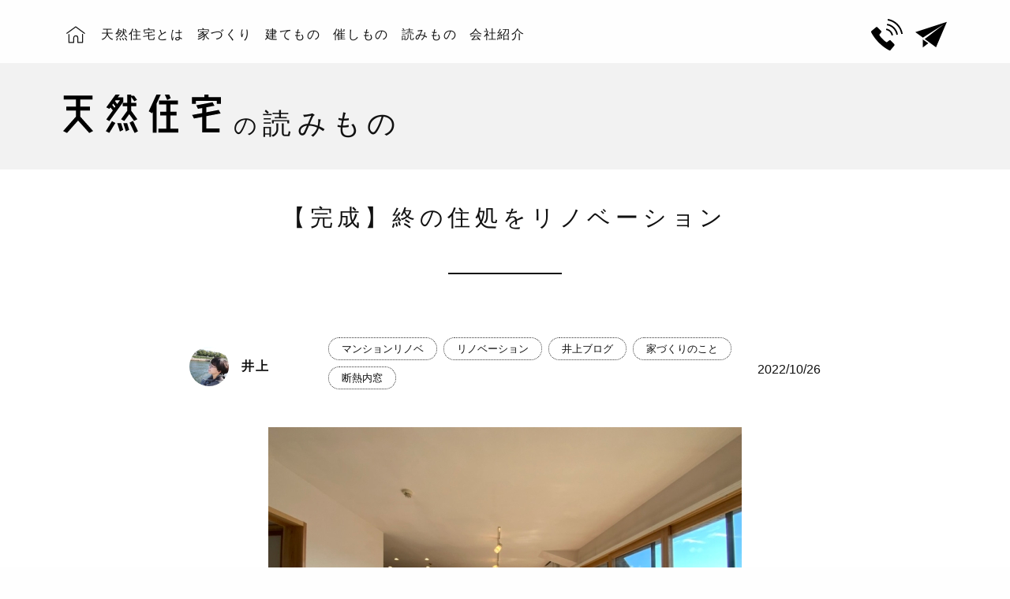

--- FILE ---
content_type: text/html; charset=UTF-8
request_url: https://tennen.org/read_contents/18681
body_size: 15221
content:
<!doctype html>
<html lang="ja">
<head>
	
    <meta charset="utf-8">
	
		<title>【完成】終の住処をリノベーション | 天然住宅</title>
		<meta name="viewport" content="width=device-width,initial-scale=1">
		<meta property="og:title" content="【完成】終の住処をリノベーション" />
	
		<meta property="og:site_name" content="天然住宅" />
    <link rel="stylesheet" href="https://tennen.org/cms/wp-content/themes/asset-tennen/common/css/reset.css">
<link rel="stylesheet" type="text/css" href="https://ajax.googleapis.com/ajax/libs/jqueryui/1/themes/flick/jquery-ui.css">
	
    <link rel="stylesheet" href="https://tennen.org/cms/wp-content/themes/asset-tennen/common/css/jquery.tagit.css">

    <link rel="stylesheet" href="https://tennen.org/cms/wp-content/themes/asset-tennen/common/css/style.css?1099589662">
	
	    
	<link rel="stylesheet" href="https://cdnjs.cloudflare.com/ajax/libs/lightbox2/2.7.1/css/lightbox.css">

	<link rel="stylesheet" href="https://cdnjs.cloudflare.com/ajax/libs/Swiper/3.4.1/css/swiper.min.css">

        <script src="https://code.jquery.com/jquery-1.9.1.js"></script>
    <script type="text/javascript" src="https://ajax.googleapis.com/ajax/libs/jqueryui/1.9.2/jquery-ui.min.js"></script>
<link rel="icon" href="https://tennen.org/favicon.ico">

<meta name='robots' content='index, follow, max-image-preview:large, max-snippet:-1, max-video-preview:-1' />
	<style>img:is([sizes="auto" i], [sizes^="auto," i]) { contain-intrinsic-size: 3000px 1500px }</style>
	
	<!-- This site is optimized with the Yoast SEO plugin v19.5.1 - https://yoast.com/wordpress/plugins/seo/ -->
	<link rel="canonical" href="https://tennen.org/read_contents/18681" />
	<meta property="og:locale" content="ja_JP" />
	<meta property="og:type" content="article" />
	<meta property="og:title" content="【完成】終の住処をリノベーション - 天然住宅 | 自然素材の家" />
	<meta property="og:description" content="マンションのリノベーション事例をご紹介します。ご夫婦が、終の住処として選んだマンションは、約114m2（35坪）あります。窓が多く、室内の至るところから気持ちの良い景色が望めます。しかし窓が多いことは断熱において欠点にも。リノベーションにあたり真っ先に交換したいところですが、サッシは共有部にあたるため簡単に取り替えることができません。そのため天然住宅では既存のサッシの内側に木製インナーサッシを設置することが多いです。今回もすべての掃き出し窓に設置しました。" />
	<meta property="og:url" content="https://tennen.org/read_contents/18681" />
	<meta property="og:site_name" content="天然住宅 | 自然素材の家" />
	<meta property="article:publisher" content="https://www.facebook.com/tennenjutaku" />
	<meta property="article:published_time" content="2022-10-26T09:07:18+00:00" />
	<meta property="article:modified_time" content="2022-11-01T05:05:54+00:00" />
	<meta property="og:image" content="https://tennen.org/cms/wp-content/uploads/2022/10/写真-2022-10-23-11-43-49-1-1420x1065.jpg" />
	<meta property="og:image:width" content="1420" />
	<meta property="og:image:height" content="1065" />
	<meta property="og:image:type" content="image/jpeg" />
	<meta name="author" content="井上" />
	<meta name="twitter:card" content="summary_large_image" />
	<meta name="twitter:label1" content="執筆者" />
	<meta name="twitter:data1" content="井上" />
	<meta name="twitter:label2" content="推定読み取り時間" />
	<meta name="twitter:data2" content="5分" />
	<script type="application/ld+json" class="yoast-schema-graph">{"@context":"https://schema.org","@graph":[{"@type":"WebPage","@id":"https://tennen.org/read_contents/18681","url":"https://tennen.org/read_contents/18681","name":"【完成】終の住処をリノベーション - 天然住宅 | 自然素材の家","isPartOf":{"@id":"https://tennen.org/#website"},"primaryImageOfPage":{"@id":"https://tennen.org/read_contents/18681#primaryimage"},"image":{"@id":"https://tennen.org/read_contents/18681#primaryimage"},"thumbnailUrl":"https://tennen.org/cms/wp-content/uploads/2022/10/写真-2022-10-23-11-43-49-1-scaled.jpg","datePublished":"2022-10-26T09:07:18+00:00","dateModified":"2022-11-01T05:05:54+00:00","author":{"@id":"https://tennen.org/#/schema/person/28549bb47c70d14b1cdd8a4baefb3781"},"breadcrumb":{"@id":"https://tennen.org/read_contents/18681#breadcrumb"},"inLanguage":"ja","potentialAction":[{"@type":"ReadAction","target":["https://tennen.org/read_contents/18681"]}]},{"@type":"ImageObject","inLanguage":"ja","@id":"https://tennen.org/read_contents/18681#primaryimage","url":"https://tennen.org/cms/wp-content/uploads/2022/10/写真-2022-10-23-11-43-49-1-scaled.jpg","contentUrl":"https://tennen.org/cms/wp-content/uploads/2022/10/写真-2022-10-23-11-43-49-1-scaled.jpg","width":2560,"height":1920},{"@type":"BreadcrumbList","@id":"https://tennen.org/read_contents/18681#breadcrumb","itemListElement":[{"@type":"ListItem","position":1,"name":"ホーム","item":"https://tennen.org/"},{"@type":"ListItem","position":2,"name":"トップページ","item":"https://tennen.org/home"},{"@type":"ListItem","position":3,"name":"【完成】終の住処をリノベーション"}]},{"@type":"WebSite","@id":"https://tennen.org/#website","url":"https://tennen.org/","name":"天然住宅 | 自然素材の家","description":"東京","potentialAction":[{"@type":"SearchAction","target":{"@type":"EntryPoint","urlTemplate":"https://tennen.org/?s={search_term_string}"},"query-input":"required name=search_term_string"}],"inLanguage":"ja"},{"@type":"Person","@id":"https://tennen.org/#/schema/person/28549bb47c70d14b1cdd8a4baefb3781","name":"井上","image":{"@type":"ImageObject","inLanguage":"ja","@id":"https://tennen.org/#/schema/person/image/","url":"https://tennen.org/cms/wp-content/uploads/2022/10/写真-2022-10-24-11-59-18-2-96x96.jpg","contentUrl":"https://tennen.org/cms/wp-content/uploads/2022/10/写真-2022-10-24-11-59-18-2-96x96.jpg","caption":"井上"},"description":"部署 | 企画部 | PP 出身地 | 宮城県 好き | 銭湯・純喫茶・川・京都 苦手 | 地図を読むこと・手先を使う作業 暮らしを豊かにするもの 私は暮らしが好きです。ハレの日もケの日もある暮らしのすべてが、だんだんと積み重なって層になり、人のいろんな感情をくるんでは、人生をつくっていくのだとしたら、私はその層そのものに、暮らしの豊かさや、その人の味わい深さを感じるのかもしれません。そしてその凹凸の層をみんなが持っているんだと思うと、やっぱり人って、暮らしっていいもんだなぁと、自分もがんばろうと、単純ですがじんわり胸があつくなります（笑） 暮らすことは、生きること。これからも生きることを全力で！味わい尽くしていきたいです。 メッセージ 家は暮らしをつくり、家づくりは生き方をつくるとも言えるかもしれません。こんな暮らしをしたい、こんな生き方がいいなぁという希望を、お客さまと一緒に楽しみながら（あまり力まずに）形にしていけたらしあわせです。 木材一本の伐採から始まる家づくりでもあります。 その背景にあるストーリー、多くの人の想いをぜひ受けとってください。 皆さんにとって、じぶん（達）にフィットした家づくりが叶いますように。","url":"https://tennen.org/author/inouetennen-org"}]}</script>
	<!-- / Yoast SEO plugin. -->


<link rel="alternate" type="application/rss+xml" title="天然住宅 | 自然素材の家 &raquo; 【完成】終の住処をリノベーション のコメントのフィード" href="https://tennen.org/read_contents/18681/feed" />
<script type="text/javascript">
/* <![CDATA[ */
window._wpemojiSettings = {"baseUrl":"https:\/\/s.w.org\/images\/core\/emoji\/16.0.1\/72x72\/","ext":".png","svgUrl":"https:\/\/s.w.org\/images\/core\/emoji\/16.0.1\/svg\/","svgExt":".svg","source":{"concatemoji":"https:\/\/tennen.org\/cms\/wp-includes\/js\/wp-emoji-release.min.js?ver=6.8.3"}};
/*! This file is auto-generated */
!function(s,n){var o,i,e;function c(e){try{var t={supportTests:e,timestamp:(new Date).valueOf()};sessionStorage.setItem(o,JSON.stringify(t))}catch(e){}}function p(e,t,n){e.clearRect(0,0,e.canvas.width,e.canvas.height),e.fillText(t,0,0);var t=new Uint32Array(e.getImageData(0,0,e.canvas.width,e.canvas.height).data),a=(e.clearRect(0,0,e.canvas.width,e.canvas.height),e.fillText(n,0,0),new Uint32Array(e.getImageData(0,0,e.canvas.width,e.canvas.height).data));return t.every(function(e,t){return e===a[t]})}function u(e,t){e.clearRect(0,0,e.canvas.width,e.canvas.height),e.fillText(t,0,0);for(var n=e.getImageData(16,16,1,1),a=0;a<n.data.length;a++)if(0!==n.data[a])return!1;return!0}function f(e,t,n,a){switch(t){case"flag":return n(e,"\ud83c\udff3\ufe0f\u200d\u26a7\ufe0f","\ud83c\udff3\ufe0f\u200b\u26a7\ufe0f")?!1:!n(e,"\ud83c\udde8\ud83c\uddf6","\ud83c\udde8\u200b\ud83c\uddf6")&&!n(e,"\ud83c\udff4\udb40\udc67\udb40\udc62\udb40\udc65\udb40\udc6e\udb40\udc67\udb40\udc7f","\ud83c\udff4\u200b\udb40\udc67\u200b\udb40\udc62\u200b\udb40\udc65\u200b\udb40\udc6e\u200b\udb40\udc67\u200b\udb40\udc7f");case"emoji":return!a(e,"\ud83e\udedf")}return!1}function g(e,t,n,a){var r="undefined"!=typeof WorkerGlobalScope&&self instanceof WorkerGlobalScope?new OffscreenCanvas(300,150):s.createElement("canvas"),o=r.getContext("2d",{willReadFrequently:!0}),i=(o.textBaseline="top",o.font="600 32px Arial",{});return e.forEach(function(e){i[e]=t(o,e,n,a)}),i}function t(e){var t=s.createElement("script");t.src=e,t.defer=!0,s.head.appendChild(t)}"undefined"!=typeof Promise&&(o="wpEmojiSettingsSupports",i=["flag","emoji"],n.supports={everything:!0,everythingExceptFlag:!0},e=new Promise(function(e){s.addEventListener("DOMContentLoaded",e,{once:!0})}),new Promise(function(t){var n=function(){try{var e=JSON.parse(sessionStorage.getItem(o));if("object"==typeof e&&"number"==typeof e.timestamp&&(new Date).valueOf()<e.timestamp+604800&&"object"==typeof e.supportTests)return e.supportTests}catch(e){}return null}();if(!n){if("undefined"!=typeof Worker&&"undefined"!=typeof OffscreenCanvas&&"undefined"!=typeof URL&&URL.createObjectURL&&"undefined"!=typeof Blob)try{var e="postMessage("+g.toString()+"("+[JSON.stringify(i),f.toString(),p.toString(),u.toString()].join(",")+"));",a=new Blob([e],{type:"text/javascript"}),r=new Worker(URL.createObjectURL(a),{name:"wpTestEmojiSupports"});return void(r.onmessage=function(e){c(n=e.data),r.terminate(),t(n)})}catch(e){}c(n=g(i,f,p,u))}t(n)}).then(function(e){for(var t in e)n.supports[t]=e[t],n.supports.everything=n.supports.everything&&n.supports[t],"flag"!==t&&(n.supports.everythingExceptFlag=n.supports.everythingExceptFlag&&n.supports[t]);n.supports.everythingExceptFlag=n.supports.everythingExceptFlag&&!n.supports.flag,n.DOMReady=!1,n.readyCallback=function(){n.DOMReady=!0}}).then(function(){return e}).then(function(){var e;n.supports.everything||(n.readyCallback(),(e=n.source||{}).concatemoji?t(e.concatemoji):e.wpemoji&&e.twemoji&&(t(e.twemoji),t(e.wpemoji)))}))}((window,document),window._wpemojiSettings);
/* ]]> */
</script>
<style id='wp-emoji-styles-inline-css' type='text/css'>

	img.wp-smiley, img.emoji {
		display: inline !important;
		border: none !important;
		box-shadow: none !important;
		height: 1em !important;
		width: 1em !important;
		margin: 0 0.07em !important;
		vertical-align: -0.1em !important;
		background: none !important;
		padding: 0 !important;
	}
</style>
<link rel='stylesheet' id='wp-block-library-css' href='https://tennen.org/cms/wp-includes/css/dist/block-library/style.min.css?ver=6.8.3' type='text/css' media='all' />
<style id='classic-theme-styles-inline-css' type='text/css'>
/*! This file is auto-generated */
.wp-block-button__link{color:#fff;background-color:#32373c;border-radius:9999px;box-shadow:none;text-decoration:none;padding:calc(.667em + 2px) calc(1.333em + 2px);font-size:1.125em}.wp-block-file__button{background:#32373c;color:#fff;text-decoration:none}
</style>
<style id='global-styles-inline-css' type='text/css'>
:root{--wp--preset--aspect-ratio--square: 1;--wp--preset--aspect-ratio--4-3: 4/3;--wp--preset--aspect-ratio--3-4: 3/4;--wp--preset--aspect-ratio--3-2: 3/2;--wp--preset--aspect-ratio--2-3: 2/3;--wp--preset--aspect-ratio--16-9: 16/9;--wp--preset--aspect-ratio--9-16: 9/16;--wp--preset--color--black: #000000;--wp--preset--color--cyan-bluish-gray: #abb8c3;--wp--preset--color--white: #ffffff;--wp--preset--color--pale-pink: #f78da7;--wp--preset--color--vivid-red: #cf2e2e;--wp--preset--color--luminous-vivid-orange: #ff6900;--wp--preset--color--luminous-vivid-amber: #fcb900;--wp--preset--color--light-green-cyan: #7bdcb5;--wp--preset--color--vivid-green-cyan: #00d084;--wp--preset--color--pale-cyan-blue: #8ed1fc;--wp--preset--color--vivid-cyan-blue: #0693e3;--wp--preset--color--vivid-purple: #9b51e0;--wp--preset--color--grenn: #74AF37;--wp--preset--color--brown: #745831;--wp--preset--color--gray-1: #adadad;--wp--preset--color--gray-2: #2e2e2e;--wp--preset--color--gray-3: #eeeeee;--wp--preset--color--gray-4: #5e5e5e;--wp--preset--color--litegreen: #cee4ae;--wp--preset--color--litebrown: #fde8d0;--wp--preset--color--liteyellow: #fff7c3;--wp--preset--gradient--vivid-cyan-blue-to-vivid-purple: linear-gradient(135deg,rgba(6,147,227,1) 0%,rgb(155,81,224) 100%);--wp--preset--gradient--light-green-cyan-to-vivid-green-cyan: linear-gradient(135deg,rgb(122,220,180) 0%,rgb(0,208,130) 100%);--wp--preset--gradient--luminous-vivid-amber-to-luminous-vivid-orange: linear-gradient(135deg,rgba(252,185,0,1) 0%,rgba(255,105,0,1) 100%);--wp--preset--gradient--luminous-vivid-orange-to-vivid-red: linear-gradient(135deg,rgba(255,105,0,1) 0%,rgb(207,46,46) 100%);--wp--preset--gradient--very-light-gray-to-cyan-bluish-gray: linear-gradient(135deg,rgb(238,238,238) 0%,rgb(169,184,195) 100%);--wp--preset--gradient--cool-to-warm-spectrum: linear-gradient(135deg,rgb(74,234,220) 0%,rgb(151,120,209) 20%,rgb(207,42,186) 40%,rgb(238,44,130) 60%,rgb(251,105,98) 80%,rgb(254,248,76) 100%);--wp--preset--gradient--blush-light-purple: linear-gradient(135deg,rgb(255,206,236) 0%,rgb(152,150,240) 100%);--wp--preset--gradient--blush-bordeaux: linear-gradient(135deg,rgb(254,205,165) 0%,rgb(254,45,45) 50%,rgb(107,0,62) 100%);--wp--preset--gradient--luminous-dusk: linear-gradient(135deg,rgb(255,203,112) 0%,rgb(199,81,192) 50%,rgb(65,88,208) 100%);--wp--preset--gradient--pale-ocean: linear-gradient(135deg,rgb(255,245,203) 0%,rgb(182,227,212) 50%,rgb(51,167,181) 100%);--wp--preset--gradient--electric-grass: linear-gradient(135deg,rgb(202,248,128) 0%,rgb(113,206,126) 100%);--wp--preset--gradient--midnight: linear-gradient(135deg,rgb(2,3,129) 0%,rgb(40,116,252) 100%);--wp--preset--font-size--small: 13px;--wp--preset--font-size--medium: 20px;--wp--preset--font-size--large: 36px;--wp--preset--font-size--x-large: 42px;--wp--preset--spacing--20: 0.44rem;--wp--preset--spacing--30: 0.67rem;--wp--preset--spacing--40: 1rem;--wp--preset--spacing--50: 1.5rem;--wp--preset--spacing--60: 2.25rem;--wp--preset--spacing--70: 3.38rem;--wp--preset--spacing--80: 5.06rem;--wp--preset--shadow--natural: 6px 6px 9px rgba(0, 0, 0, 0.2);--wp--preset--shadow--deep: 12px 12px 50px rgba(0, 0, 0, 0.4);--wp--preset--shadow--sharp: 6px 6px 0px rgba(0, 0, 0, 0.2);--wp--preset--shadow--outlined: 6px 6px 0px -3px rgba(255, 255, 255, 1), 6px 6px rgba(0, 0, 0, 1);--wp--preset--shadow--crisp: 6px 6px 0px rgba(0, 0, 0, 1);}:where(.is-layout-flex){gap: 0.5em;}:where(.is-layout-grid){gap: 0.5em;}body .is-layout-flex{display: flex;}.is-layout-flex{flex-wrap: wrap;align-items: center;}.is-layout-flex > :is(*, div){margin: 0;}body .is-layout-grid{display: grid;}.is-layout-grid > :is(*, div){margin: 0;}:where(.wp-block-columns.is-layout-flex){gap: 2em;}:where(.wp-block-columns.is-layout-grid){gap: 2em;}:where(.wp-block-post-template.is-layout-flex){gap: 1.25em;}:where(.wp-block-post-template.is-layout-grid){gap: 1.25em;}.has-black-color{color: var(--wp--preset--color--black) !important;}.has-cyan-bluish-gray-color{color: var(--wp--preset--color--cyan-bluish-gray) !important;}.has-white-color{color: var(--wp--preset--color--white) !important;}.has-pale-pink-color{color: var(--wp--preset--color--pale-pink) !important;}.has-vivid-red-color{color: var(--wp--preset--color--vivid-red) !important;}.has-luminous-vivid-orange-color{color: var(--wp--preset--color--luminous-vivid-orange) !important;}.has-luminous-vivid-amber-color{color: var(--wp--preset--color--luminous-vivid-amber) !important;}.has-light-green-cyan-color{color: var(--wp--preset--color--light-green-cyan) !important;}.has-vivid-green-cyan-color{color: var(--wp--preset--color--vivid-green-cyan) !important;}.has-pale-cyan-blue-color{color: var(--wp--preset--color--pale-cyan-blue) !important;}.has-vivid-cyan-blue-color{color: var(--wp--preset--color--vivid-cyan-blue) !important;}.has-vivid-purple-color{color: var(--wp--preset--color--vivid-purple) !important;}.has-black-background-color{background-color: var(--wp--preset--color--black) !important;}.has-cyan-bluish-gray-background-color{background-color: var(--wp--preset--color--cyan-bluish-gray) !important;}.has-white-background-color{background-color: var(--wp--preset--color--white) !important;}.has-pale-pink-background-color{background-color: var(--wp--preset--color--pale-pink) !important;}.has-vivid-red-background-color{background-color: var(--wp--preset--color--vivid-red) !important;}.has-luminous-vivid-orange-background-color{background-color: var(--wp--preset--color--luminous-vivid-orange) !important;}.has-luminous-vivid-amber-background-color{background-color: var(--wp--preset--color--luminous-vivid-amber) !important;}.has-light-green-cyan-background-color{background-color: var(--wp--preset--color--light-green-cyan) !important;}.has-vivid-green-cyan-background-color{background-color: var(--wp--preset--color--vivid-green-cyan) !important;}.has-pale-cyan-blue-background-color{background-color: var(--wp--preset--color--pale-cyan-blue) !important;}.has-vivid-cyan-blue-background-color{background-color: var(--wp--preset--color--vivid-cyan-blue) !important;}.has-vivid-purple-background-color{background-color: var(--wp--preset--color--vivid-purple) !important;}.has-black-border-color{border-color: var(--wp--preset--color--black) !important;}.has-cyan-bluish-gray-border-color{border-color: var(--wp--preset--color--cyan-bluish-gray) !important;}.has-white-border-color{border-color: var(--wp--preset--color--white) !important;}.has-pale-pink-border-color{border-color: var(--wp--preset--color--pale-pink) !important;}.has-vivid-red-border-color{border-color: var(--wp--preset--color--vivid-red) !important;}.has-luminous-vivid-orange-border-color{border-color: var(--wp--preset--color--luminous-vivid-orange) !important;}.has-luminous-vivid-amber-border-color{border-color: var(--wp--preset--color--luminous-vivid-amber) !important;}.has-light-green-cyan-border-color{border-color: var(--wp--preset--color--light-green-cyan) !important;}.has-vivid-green-cyan-border-color{border-color: var(--wp--preset--color--vivid-green-cyan) !important;}.has-pale-cyan-blue-border-color{border-color: var(--wp--preset--color--pale-cyan-blue) !important;}.has-vivid-cyan-blue-border-color{border-color: var(--wp--preset--color--vivid-cyan-blue) !important;}.has-vivid-purple-border-color{border-color: var(--wp--preset--color--vivid-purple) !important;}.has-vivid-cyan-blue-to-vivid-purple-gradient-background{background: var(--wp--preset--gradient--vivid-cyan-blue-to-vivid-purple) !important;}.has-light-green-cyan-to-vivid-green-cyan-gradient-background{background: var(--wp--preset--gradient--light-green-cyan-to-vivid-green-cyan) !important;}.has-luminous-vivid-amber-to-luminous-vivid-orange-gradient-background{background: var(--wp--preset--gradient--luminous-vivid-amber-to-luminous-vivid-orange) !important;}.has-luminous-vivid-orange-to-vivid-red-gradient-background{background: var(--wp--preset--gradient--luminous-vivid-orange-to-vivid-red) !important;}.has-very-light-gray-to-cyan-bluish-gray-gradient-background{background: var(--wp--preset--gradient--very-light-gray-to-cyan-bluish-gray) !important;}.has-cool-to-warm-spectrum-gradient-background{background: var(--wp--preset--gradient--cool-to-warm-spectrum) !important;}.has-blush-light-purple-gradient-background{background: var(--wp--preset--gradient--blush-light-purple) !important;}.has-blush-bordeaux-gradient-background{background: var(--wp--preset--gradient--blush-bordeaux) !important;}.has-luminous-dusk-gradient-background{background: var(--wp--preset--gradient--luminous-dusk) !important;}.has-pale-ocean-gradient-background{background: var(--wp--preset--gradient--pale-ocean) !important;}.has-electric-grass-gradient-background{background: var(--wp--preset--gradient--electric-grass) !important;}.has-midnight-gradient-background{background: var(--wp--preset--gradient--midnight) !important;}.has-small-font-size{font-size: var(--wp--preset--font-size--small) !important;}.has-medium-font-size{font-size: var(--wp--preset--font-size--medium) !important;}.has-large-font-size{font-size: var(--wp--preset--font-size--large) !important;}.has-x-large-font-size{font-size: var(--wp--preset--font-size--x-large) !important;}
:where(.wp-block-post-template.is-layout-flex){gap: 1.25em;}:where(.wp-block-post-template.is-layout-grid){gap: 1.25em;}
:where(.wp-block-columns.is-layout-flex){gap: 2em;}:where(.wp-block-columns.is-layout-grid){gap: 2em;}
:root :where(.wp-block-pullquote){font-size: 1.5em;line-height: 1.6;}
</style>
<link rel='stylesheet' id='wpdreams-asl-basic-css' href='https://tennen.org/cms/wp-content/plugins/ajax-search-lite/css/style.basic.css?ver=4.13.4' type='text/css' media='all' />
<style id='wpdreams-asl-basic-inline-css' type='text/css'>

					div[id*='ajaxsearchlitesettings'].searchsettings .asl_option_inner label {
						font-size: 0px !important;
						color: rgba(0, 0, 0, 0);
					}
					div[id*='ajaxsearchlitesettings'].searchsettings .asl_option_inner label:after {
						font-size: 11px !important;
						position: absolute;
						top: 0;
						left: 0;
						z-index: 1;
					}
					.asl_w_container {
						width: 100%;
						margin: 0px 0px 0px 0px;
						min-width: 200px;
					}
					div[id*='ajaxsearchlite'].asl_m {
						width: 100%;
					}
					div[id*='ajaxsearchliteres'].wpdreams_asl_results div.resdrg span.highlighted {
						font-weight: bold;
						color: rgba(217, 49, 43, 1);
						background-color: rgba(238, 238, 238, 1);
					}
					div[id*='ajaxsearchliteres'].wpdreams_asl_results .results img.asl_image {
						width: 70px;
						height: 70px;
						object-fit: cover;
					}
					div[id*='ajaxsearchlite'].asl_r .results {
						max-height: none;
					}
					div[id*='ajaxsearchlite'].asl_r {
						position: absolute;
					}
				
						div.asl_r.asl_w.vertical .results .item::after {
							display: block;
							position: absolute;
							bottom: 0;
							content: '';
							height: 1px;
							width: 100%;
							background: #D8D8D8;
						}
						div.asl_r.asl_w.vertical .results .item.asl_last_item::after {
							display: none;
						}
					
</style>
<link rel='stylesheet' id='wpdreams-asl-instance-css' href='https://tennen.org/cms/wp-content/plugins/ajax-search-lite/css/style-curvy-black.css?ver=4.13.4' type='text/css' media='all' />
<link rel="https://api.w.org/" href="https://tennen.org/wp-json/" /><link rel="alternate" title="JSON" type="application/json" href="https://tennen.org/wp-json/wp/v2/posts/18681" /><link rel="EditURI" type="application/rsd+xml" title="RSD" href="https://tennen.org/cms/xmlrpc.php?rsd" />
<meta name="generator" content="WordPress 6.8.3" />
<link rel='shortlink' href='https://tennen.org/?p=18681' />
<link rel="alternate" title="oEmbed (JSON)" type="application/json+oembed" href="https://tennen.org/wp-json/oembed/1.0/embed?url=https%3A%2F%2Ftennen.org%2Fread_contents%2F18681" />
<link rel="alternate" title="oEmbed (XML)" type="text/xml+oembed" href="https://tennen.org/wp-json/oembed/1.0/embed?url=https%3A%2F%2Ftennen.org%2Fread_contents%2F18681&#038;format=xml" />
			<!-- DO NOT COPY THIS SNIPPET! Start of Page Analytics Tracking for HubSpot WordPress plugin v11.3.37-->
			<script class="hsq-set-content-id" data-content-id="blog-post">
				var _hsq = _hsq || [];
				_hsq.push(["setContentType", "blog-post"]);
			</script>
			<!-- DO NOT COPY THIS SNIPPET! End of Page Analytics Tracking for HubSpot WordPress plugin -->
							<link rel="preconnect" href="https://fonts.gstatic.com" crossorigin />
				<link rel="preload" as="style" href="//fonts.googleapis.com/css?family=Open+Sans&display=swap" />
								<link rel="stylesheet" href="//fonts.googleapis.com/css?family=Open+Sans&display=swap" media="all" />
				<!-- Global site tag (gtag.js) - Google Analytics -->
<script async src="https://www.googletagmanager.com/gtag/js?id=UA-3815909-1"></script>
<script>
  window.dataLayer = window.dataLayer || [];
  function gtag(){dataLayer.push(arguments);}
  gtag('js', new Date());

  gtag('config', 'UA-3815909-1');
</script>	
</head>
<body><div class="first_views single">
      <header id="">
                <div class="homeicon_wrap"><a href="https://tennen.org"><span class="homeicon" id="homeicon_black"></span></a></div>

            <ul id="header_menu">
				<li class="sp"><a href="https://tennen.org">ホーム</a></li>
                <li><a href="https://tennen.org/about"><span>天然住宅とは</span></a></li>
                <li><a href="https://tennen.org/building"><span>家づくり</span></a></li>
                <li><a href="https://tennen.org/house_contents/"><span>建てもの</span></a></li>
                <li><a href="https://tennen.org/event_contents/"><span>催しもの</span></a></li>
                <li><a href="https://tennen.org/read_contents/"><span>読みもの</span></a></li>
                <li><a href="https://tennen.org/company"><span>会社紹介</span></a></li>
            </ul>
				
            <nav class="contact_nav">
                <div><div class="tel" id="header_call">
					<img src="https://tennen.org/cms/wp-content/themes/asset-tennen/common/svg/header_tel_black.svg">
					</div></div>
                <div><a href="https://tennen.org/contact" class="mail" id="header_mail">
					<img src="https://tennen.org/cms/wp-content/themes/asset-tennen/common/svg/header_mail_black.svg">

					</a></div>
				<div class="hammenu">
					<span></span>
					<span></span>
					<span></span>
				</div>	
            </nav>
		
</header>        <div class="h1_single_wrap">
            <h1 class="logo"><img src="https://tennen.org/cms/wp-content/themes/asset-tennen/common/svg/logo.svg" alt="天然住宅">
								<span>の</span>読みもの
							
			</h1>
        </div>
</div>	
	


<div class="read_sptag_wrap">
<div id="sptag_sw">
<div class="sptag_sw_inner">

	読みものメニューをみる
	</div>	
		</div>	
<ul class="read_sptag">
				<li><a href="https://tennen.org/tag/read_ordinary"><div class="icon"><img src="https://tennen.org/cms/wp-content/uploads/2020/03/iconmonstr-pencil-thin.svg"></div><span>天然住宅の日々</span></a></li><li><a href="https://tennen.org/tag/read_forest"><div class="icon"><img src="https://tennen.org/cms/wp-content/uploads/2020/03/iconmonstr-tree-12.svg"></div><span>森のこと</span></a></li><li><a href="https://tennen.org/tag/read_life"><div class="icon"><img src="https://tennen.org/cms/wp-content/uploads/2020/03/iconmonstr-home-thin.svg"></div><span>暮らしのこと</span></a></li><li><a href="https://tennen.org/tag/read_house"><div class="icon"><img src="https://tennen.org/cms/wp-content/uploads/2020/03/iconmonstr-construction-37.svg"></div><span>家づくりのこと</span></a></li><li><a href="https://tennen.org/tag/read_event"><div class="icon"><img src="https://tennen.org/cms/wp-content/uploads/2020/03/iconmonstr-flag-thin.svg"></div><span>イベントのこと</span></a></li><li><a href="https://tennen.org/tag/read_company"><div class="icon"><img src="https://tennen.org/cms/wp-content/uploads/2020/03/iconmonstr-id-card-thin.svg"></div><span>会社のこと</span></a></li>				</ul>	
	</div><main>
<section>
	<div class="section_inner">
		<h2 class="mincho center">【完成】終の住処をリノベーション</h2>
	
		<div class="content">
				<div class="information_title_block">
										
                        <div class="information_detail">
							<a class="author" href="https://tennen.org/author/inoue@tennen.org"> 
								<div class="icon">
								<img alt='' src='https://tennen.org/cms/wp-content/uploads/2022/10/写真-2022-10-24-11-59-18-2-96x96.jpg' srcset='https://tennen.org/cms/wp-content/uploads/2022/10/写真-2022-10-24-11-59-18-2-192x192.jpg 2x' class='avatar avatar-96 photo' height='96' width='96' decoding='async'/>								</div>
								<p class="name">井上</p>

							</a>	
                        <div class="tag_flex">
                           <a href="https://tennen.org/tag/%e3%83%9e%e3%83%b3%e3%82%b7%e3%83%a7%e3%83%b3%e3%83%aa%e3%83%8e%e3%83%99" rel="tag">マンションリノベ</a><a href="https://tennen.org/tag/%e3%83%aa%e3%83%8e%e3%83%99%e3%83%bc%e3%82%b7%e3%83%a7%e3%83%b3" rel="tag">リノベーション</a><a href="https://tennen.org/tag/%e4%ba%95%e4%b8%8a%e3%83%96%e3%83%ad%e3%82%b0" rel="tag">井上ブログ</a><a href="https://tennen.org/tag/read_house" rel="tag">家づくりのこと</a><a href="https://tennen.org/tag/%e6%96%ad%e7%86%b1%e5%86%85%e7%aa%93" rel="tag">断熱内窓</a>
                        </div>
                        <div class="time">2022/10/26</div>
                        </div>
                    </div>
	
		
<p> </p>


<div class="wp-block-image">
<figure class="aligncenter size-medium"><img fetchpriority="high" decoding="async" width="600" height="450" src="https://tennen.org/cms/wp-content/uploads/2022/10/写真-2022-10-23-11-43-49-2-600x450.jpg" alt="" class="wp-image-18708" srcset="https://tennen.org/cms/wp-content/uploads/2022/10/写真-2022-10-23-11-43-49-2-600x450.jpg 600w, https://tennen.org/cms/wp-content/uploads/2022/10/写真-2022-10-23-11-43-49-2-768x576.jpg 768w, https://tennen.org/cms/wp-content/uploads/2022/10/写真-2022-10-23-11-43-49-2.jpg 1000w" sizes="(max-width: 600px) 100vw, 600px" /></figure></div>


<p>  <br>こんにちは、スタッフの井上です。<br>前回ご紹介した<a href="https://tennen.org/read_contents/18640" target="_blank" rel="noreferrer noopener">戸建リフォーム</a>に続き、今日は<strong>マンションリノベーション</strong>の事例をご紹介します！<br> <br>ご夫婦が「終の住処」として選んだマンションは、約114m2（35坪）あります。<br>窓が多く、室内の至るところから気持ちの良い景色が望めます。<br> <br>しかし、窓が多いことは断熱において欠点にもなります。<br>アルミサッシは木の1000倍以上、熱を伝えるからです。<br> <br>リノベーションにあたり真っ先に交換したいところですが、サッシは共有部にあたるため簡単に取り替えることができません。<br><br>そのため天然住宅では既存のサッシの内側に<strong>木製インナーサッシ</strong>を設置することが多いです。今回もすべての掃き出し窓に設置しました。</p>


<div class="wp-block-image">
<figure class="aligncenter size-medium"><img decoding="async" width="600" height="450" src="https://tennen.org/cms/wp-content/uploads/2022/10/写真-2022-10-23-11-42-41-2-600x450.jpg" alt="" class="wp-image-18710" srcset="https://tennen.org/cms/wp-content/uploads/2022/10/写真-2022-10-23-11-42-41-2-600x450.jpg 600w, https://tennen.org/cms/wp-content/uploads/2022/10/写真-2022-10-23-11-42-41-2-1420x1065.jpg 1420w, https://tennen.org/cms/wp-content/uploads/2022/10/写真-2022-10-23-11-42-41-2-768x576.jpg 768w, https://tennen.org/cms/wp-content/uploads/2022/10/写真-2022-10-23-11-42-41-2-1536x1152.jpg 1536w, https://tennen.org/cms/wp-content/uploads/2022/10/写真-2022-10-23-11-42-41-2-2048x1536.jpg 2048w" sizes="(max-width: 600px) 100vw, 600px" /></figure></div>


<p>西側に大きな出窓があったので、アルミサッシと木製インナーサッシの間に<strong><a href="https://tennen.org/read_contents/3003" target="_blank" rel="noreferrer noopener">ハニカムサーモスクリーン</a></strong>も設置し、さらに断熱効果を高める対策をとりました。  </p>


<div class="wp-block-image">
<figure class="aligncenter size-medium"><img loading="lazy" decoding="async" width="600" height="450" src="https://tennen.org/cms/wp-content/uploads/2022/10/写真-2022-10-23-13-46-44-600x450.jpg" alt="" class="wp-image-18685" srcset="https://tennen.org/cms/wp-content/uploads/2022/10/写真-2022-10-23-13-46-44-600x450.jpg 600w, https://tennen.org/cms/wp-content/uploads/2022/10/写真-2022-10-23-13-46-44-1420x1065.jpg 1420w, https://tennen.org/cms/wp-content/uploads/2022/10/写真-2022-10-23-13-46-44-768x576.jpg 768w, https://tennen.org/cms/wp-content/uploads/2022/10/写真-2022-10-23-13-46-44-1536x1152.jpg 1536w, https://tennen.org/cms/wp-content/uploads/2022/10/写真-2022-10-23-13-46-44-2048x1536.jpg 2048w" sizes="auto, (max-width: 600px) 100vw, 600px" /></figure></div>


<p>間取りの特徴としては、玄関、水回り、和室、リビングダイニング、寝室、書斎とぐるぐる回遊できること。これは建主様の老後の暮らしやすさにつながります。<br><br>トイレの開口部も広く、車椅子での利用が可能です。水回りにアクセスしやすい和室もあります（畳は希少な国産い草。減農薬で栽培されたものを選んでいます）。</p>


<div class="wp-block-image">
<figure class="aligncenter size-medium"><img loading="lazy" decoding="async" width="600" height="450" src="https://tennen.org/cms/wp-content/uploads/2022/10/写真-2022-10-23-11-53-16-600x450.jpg" alt="" class="wp-image-18701" srcset="https://tennen.org/cms/wp-content/uploads/2022/10/写真-2022-10-23-11-53-16-600x450.jpg 600w, https://tennen.org/cms/wp-content/uploads/2022/10/写真-2022-10-23-11-53-16-1420x1065.jpg 1420w, https://tennen.org/cms/wp-content/uploads/2022/10/写真-2022-10-23-11-53-16-768x576.jpg 768w, https://tennen.org/cms/wp-content/uploads/2022/10/写真-2022-10-23-11-53-16-1536x1152.jpg 1536w, https://tennen.org/cms/wp-content/uploads/2022/10/写真-2022-10-23-11-53-16-2048x1536.jpg 2048w" sizes="auto, (max-width: 600px) 100vw, 600px" /></figure></div>


<p>キッチンの裏側を本棚に。</p>


<div class="wp-block-image">
<figure class="aligncenter size-medium"><img loading="lazy" decoding="async" width="600" height="450" src="https://tennen.org/cms/wp-content/uploads/2022/10/写真-2022-10-23-9-40-16-600x450.jpg" alt="" class="wp-image-18742" srcset="https://tennen.org/cms/wp-content/uploads/2022/10/写真-2022-10-23-9-40-16-600x450.jpg 600w, https://tennen.org/cms/wp-content/uploads/2022/10/写真-2022-10-23-9-40-16-1420x1065.jpg 1420w, https://tennen.org/cms/wp-content/uploads/2022/10/写真-2022-10-23-9-40-16-768x576.jpg 768w, https://tennen.org/cms/wp-content/uploads/2022/10/写真-2022-10-23-9-40-16-1536x1152.jpg 1536w, https://tennen.org/cms/wp-content/uploads/2022/10/写真-2022-10-23-9-40-16-2048x1536.jpg 2048w" sizes="auto, (max-width: 600px) 100vw, 600px" /></figure></div>


<p>寝室は書斎と書庫と一体の空間です（写真の奥が寝室）。</p>


<div class="wp-block-image">
<figure class="aligncenter size-medium"><img loading="lazy" decoding="async" width="450" height="600" src="https://tennen.org/cms/wp-content/uploads/2022/10/写真-2022-10-23-11-15-03-450x600.jpg" alt="" class="wp-image-18696" srcset="https://tennen.org/cms/wp-content/uploads/2022/10/写真-2022-10-23-11-15-03-450x600.jpg 450w, https://tennen.org/cms/wp-content/uploads/2022/10/写真-2022-10-23-11-15-03-1065x1420.jpg 1065w, https://tennen.org/cms/wp-content/uploads/2022/10/写真-2022-10-23-11-15-03-768x1024.jpg 768w, https://tennen.org/cms/wp-content/uploads/2022/10/写真-2022-10-23-11-15-03-1152x1536.jpg 1152w, https://tennen.org/cms/wp-content/uploads/2022/10/写真-2022-10-23-11-15-03-1536x2048.jpg 1536w, https://tennen.org/cms/wp-content/uploads/2022/10/写真-2022-10-23-11-15-03-scaled.jpg 1920w" sizes="auto, (max-width: 450px) 100vw, 450px" /></figure></div>


<p>寝室横にはウォークインクローゼット（内装材は和紙クロスです）。</p>


<div class="wp-block-image">
<figure class="aligncenter size-medium"><img loading="lazy" decoding="async" width="450" height="600" src="https://tennen.org/cms/wp-content/uploads/2022/10/写真-2022-10-23-11-16-02-450x600.jpg" alt="" class="wp-image-18714" srcset="https://tennen.org/cms/wp-content/uploads/2022/10/写真-2022-10-23-11-16-02-450x600.jpg 450w, https://tennen.org/cms/wp-content/uploads/2022/10/写真-2022-10-23-11-16-02-1065x1420.jpg 1065w, https://tennen.org/cms/wp-content/uploads/2022/10/写真-2022-10-23-11-16-02-768x1024.jpg 768w, https://tennen.org/cms/wp-content/uploads/2022/10/写真-2022-10-23-11-16-02-1152x1536.jpg 1152w, https://tennen.org/cms/wp-content/uploads/2022/10/写真-2022-10-23-11-16-02-1536x2048.jpg 1536w, https://tennen.org/cms/wp-content/uploads/2022/10/写真-2022-10-23-11-16-02-scaled.jpg 1920w" sizes="auto, (max-width: 450px) 100vw, 450px" /></figure></div>


<p>細かなところですが、クローゼット内の枕棚も無垢の木でつくっているんですよ。</p>


<div class="wp-block-image">
<figure class="aligncenter size-medium"><img loading="lazy" decoding="async" width="600" height="450" src="https://tennen.org/cms/wp-content/uploads/2022/10/写真-2022-10-23-11-17-00-600x450.jpg" alt="" class="wp-image-18704" srcset="https://tennen.org/cms/wp-content/uploads/2022/10/写真-2022-10-23-11-17-00-600x450.jpg 600w, https://tennen.org/cms/wp-content/uploads/2022/10/写真-2022-10-23-11-17-00-1420x1065.jpg 1420w, https://tennen.org/cms/wp-content/uploads/2022/10/写真-2022-10-23-11-17-00-768x576.jpg 768w, https://tennen.org/cms/wp-content/uploads/2022/10/写真-2022-10-23-11-17-00-1536x1152.jpg 1536w, https://tennen.org/cms/wp-content/uploads/2022/10/写真-2022-10-23-11-17-00-2048x1536.jpg 2048w" sizes="auto, (max-width: 600px) 100vw, 600px" /></figure></div>


<p>キッチンの背面カウンター。引き出し部分が珍しく黒っぽい板（無垢の杉の木）でした。<br>天然住宅のスタッフはこれを見てカッコいい！と思う人が多いです。<br>見学会でも同じように感じられる方がいて嬉しく思いました（経年変化も楽しみです）。</p>


<div class="wp-block-image">
<figure class="aligncenter size-medium"><img loading="lazy" decoding="async" width="600" height="450" src="https://tennen.org/cms/wp-content/uploads/2022/10/写真-2022-10-23-11-09-43-600x450.jpg" alt="" class="wp-image-18748" srcset="https://tennen.org/cms/wp-content/uploads/2022/10/写真-2022-10-23-11-09-43-600x450.jpg 600w, https://tennen.org/cms/wp-content/uploads/2022/10/写真-2022-10-23-11-09-43-1420x1065.jpg 1420w, https://tennen.org/cms/wp-content/uploads/2022/10/写真-2022-10-23-11-09-43-768x576.jpg 768w, https://tennen.org/cms/wp-content/uploads/2022/10/写真-2022-10-23-11-09-43-1536x1152.jpg 1536w, https://tennen.org/cms/wp-content/uploads/2022/10/写真-2022-10-23-11-09-43-2048x1536.jpg 2048w" sizes="auto, (max-width: 600px) 100vw, 600px" /></figure></div>


<p> <br>戸建て・マンションともに、リフォームやリノベーションのご相談が増えています。<br>中古物件を購入予定の方、その際リノベーションも合わせて検討されている方は、全体での計画になりますので、物件探しと同時進行で住宅会社を選ぶことをおすすめします。<br> <br>自然素材によるリフォームやリノベーションに興味のある方は、ぜひ天然住宅にご相談ください。物件探しから伴走させていただきます。<br><br>お問い合わせは &gt;&gt;<a href="https://tennen.org/contactus" target="_blank" rel="noreferrer noopener">こちら</a><br>  <br> </p>



<h3 class="has-gray-2-color has-text-color wp-block-heading" style="font-size:26px">リノベーションの実例写真をご紹介</h3>



<p>  </p>



<figure class="wp-block-embed is-type-wp-embed is-provider-天然住宅-自然素材の家 wp-block-embed-天然住宅-自然素材の家"><div class="wp-block-embed__wrapper">
<blockquote class="wp-embedded-content" data-secret="4nDWXBScjt"><a href="https://tennen.org/house_contents/373">子育て世代のマンションリノベ１</a></blockquote><iframe loading="lazy" class="wp-embedded-content" sandbox="allow-scripts" security="restricted" style="position: absolute; visibility: hidden;" title="&#8220;子育て世代のマンションリノベ１&#8221; &#8212; 天然住宅 | 自然素材の家" src="https://tennen.org/house_contents/373/embed#?secret=VI0k42dY5w#?secret=4nDWXBScjt" data-secret="4nDWXBScjt" width="500" height="282" frameborder="0" marginwidth="0" marginheight="0" scrolling="no"></iframe>
</div><figcaption>子育て世代のマンションリノベ</figcaption></figure>



<figure class="wp-block-embed is-type-wp-embed is-provider-天然住宅-自然素材の家 wp-block-embed-天然住宅-自然素材の家"><div class="wp-block-embed__wrapper">
<blockquote class="wp-embedded-content" data-secret="BXRDfgaMh9"><a href="https://tennen.org/house_contents/376">狭小地の長屋リノベーション</a></blockquote><iframe loading="lazy" class="wp-embedded-content" sandbox="allow-scripts" security="restricted" style="position: absolute; visibility: hidden;" title="&#8220;狭小地の長屋リノベーション&#8221; &#8212; 天然住宅 | 自然素材の家" src="https://tennen.org/house_contents/376/embed#?secret=3KRlRzIVNs#?secret=BXRDfgaMh9" data-secret="BXRDfgaMh9" width="500" height="282" frameborder="0" marginwidth="0" marginheight="0" scrolling="no"></iframe>
</div><figcaption>狭小地の長屋リノベーション</figcaption></figure>



<figure class="wp-block-embed is-type-wp-embed is-provider-天然住宅-自然素材の家 wp-block-embed-天然住宅-自然素材の家"><div class="wp-block-embed__wrapper">
<blockquote class="wp-embedded-content" data-secret="4Kc9qmHGOi"><a href="https://tennen.org/house_contents/17431">アートと緑をつなぐマンションリノベ</a></blockquote><iframe loading="lazy" class="wp-embedded-content" sandbox="allow-scripts" security="restricted" style="position: absolute; visibility: hidden;" title="&#8220;アートと緑をつなぐマンションリノベ&#8221; &#8212; 天然住宅 | 自然素材の家" src="https://tennen.org/house_contents/17431/embed#?secret=7ybtk3NnEZ#?secret=4Kc9qmHGOi" data-secret="4Kc9qmHGOi" width="500" height="282" frameborder="0" marginwidth="0" marginheight="0" scrolling="no"></iframe>
</div><figcaption>アートと緑をつなぐマンションリノベ</figcaption></figure>



<p>  </p>
		</div>	
		<div class="share_box">
			<div class="share_title">この記事をシェアする</div>
			<div class="share_btn_wrap">
				<a href="http://twitter.com/share?url=https://tennen.org/read_contents/18681&amp;text=【完成】終の住処をリノベーション" class="btn share-tw" target="_blank"></a>
				<a href="https://www.facebook.com/sharer/sharer.php?u=https://tennen.org/read_contents/18681" class="btn share-fb" target="_blank"></a>
			</div>	
		</div>	
	</div>
	
</section>	
<section class="gray">
	<div class="section_inner">
		
	<h2 class="center">他の記事を読む</h2>
	  <div class="content_flex sp_article_4">
			  			   <article>
                    <a href="https://tennen.org/read_contents/31918">
                    <figure>
								
							  <img src="https://tennen.org/cms/wp-content/uploads/2025/12/324111-1420x947.jpg" alt="【ラジオ】 #48：暮らしがちょっと豊かになる“今年の買ってよかった”を語る回">
								
						<div class="more"><div><img src="https://tennen.org/cms/wp-content/themes/asset-tennen/common/svg/readmore.svg"></div></div>

                    </figure>
                    <h3><span>【ラジオ】 #48：暮らしがちょっと豊かになる“今年の買ってよかった”を語る回</span></h3>
                </a>

                </article>
			  
			  
			  			   <article>
                    <a href="https://tennen.org/read_contents/31812">
                    <figure>
								
							  <img src="https://tennen.org/cms/wp-content/uploads/2025/12/42414131314-1420x947.jpg" alt="【ラジオ】 #47：寒い季節がやってまいりました。住宅の断熱事情について教えて？">
								
						<div class="more"><div><img src="https://tennen.org/cms/wp-content/themes/asset-tennen/common/svg/readmore.svg"></div></div>

                    </figure>
                    <h3><span>【ラジオ】 #47：寒い季節がやってまいりました。住宅の断熱事情について教えて？</span></h3>
                </a>

                </article>
			  
			  
			  			   <article>
                    <a href="https://tennen.org/read_contents/31753">
                    <figure>
								
							  <img src="https://tennen.org/cms/wp-content/uploads/2025/11/432424141-1420x947.jpg" alt="【ラジオ】 #46：正解のない子育て。あなたの“哲学”はどこにある？">
								
						<div class="more"><div><img src="https://tennen.org/cms/wp-content/themes/asset-tennen/common/svg/readmore.svg"></div></div>

                    </figure>
                    <h3><span>【ラジオ】 #46：正解のない子育て。あなたの“哲学”はどこにある？</span></h3>
                </a>

                </article>
			  
			  
			  			   <article>
                    <a href="https://tennen.org/read_contents/31680">
                    <figure>
								
							  <img src="https://tennen.org/cms/wp-content/uploads/2025/11/879-1420x947.jpg" alt="【ラジオ】 #45：ちりつもリスナーに会いに行く回(ゲスト：雅子さん)">
								
						<div class="more"><div><img src="https://tennen.org/cms/wp-content/themes/asset-tennen/common/svg/readmore.svg"></div></div>

                    </figure>
                    <h3><span>【ラジオ】 #45：ちりつもリスナーに会いに行く回(ゲスト：雅子さん)</span></h3>
                </a>

                </article>
			  
			  
			  			  
                
	  </div>
		</div>
</section>
	
<section class="contact_section">
	<div class="contact_inner">
		<a href="https://tennen.org/request" class="telbox link_box">
		<img src="https://tennen.org/cms/wp-content/themes/asset-tennen/common/svg/doc.svg">
			<div class="title">資料請求</div></a>	
		<div class="spacebox">
			<div class="spaceinner">
				<h2>問い合わせ</h2>
				<p>暮らしのこと、家のこと、<br>土地のこと。何でもご相談ください。</p>
			</div>
		</div>
		<a href="https://tennen.org/contactus" class="mailbox link_box">
			<img src="https://tennen.org/cms/wp-content/themes/asset-tennen/common/svg/header_mail_black.svg">
			<div class="title">メールの問い合わせ</div></a>
	</div> 
</section>
	
</main>
<footer>
        <div class="footer_inner">
			            <div class="footer_top">
				<div id="breadcrumb"><ul><li><a href="https://tennen.org"><span>ホーム</span></a></li><li><a href="https://tennen.org/tag/%e3%83%9e%e3%83%b3%e3%82%b7%e3%83%a7%e3%83%b3%e3%83%aa%e3%83%8e%e3%83%99"><span>マンションリノベ</span></a></li><li><span>【完成】終の住処をリノベーション</span></li></ul></div>            </div>
			            <div class="footer_middle">
                <div class="logobox">
                    <a class="logo"><img src="https://tennen.org/cms/wp-content/themes/asset-tennen/common/svg/footer_logo.svg"></a>
                </div>
               <div class="snsbox">
                    <div><a href="https://www.facebook.com/tennenjutaku" target="_blank"><img src="https://tennen.org/cms/wp-content/themes/asset-tennen/common/svg/facebook_circle.svg"></a></div>
                    <div><a href="https://www.instagram.com/tennen_jutaku/" target="_blank"><img src="https://tennen.org/cms/wp-content/themes/asset-tennen/common/svg/instagram_circle.svg"></a></div>
                    <div><a href="https://tennen.org/mailmagazine-info/"><img src="https://tennen.org/cms/wp-content/themes/asset-tennen/common/svg/mail_circle.svg"></a></div>
                    <div><a href="https://www.youtube.com/channel/UC023MgoDKda3RKpFH_jHJGw" target="_blank"><img src="https://tennen.org/cms/wp-content/themes/asset-tennen/common/svg/youtube_circle.svg"></a></div>
                </div>
            </div>

            <div class="footer_under">
                <ul>
                    <li><a href="https://tennen.org/privacy-policy/">プライバシーポリシー</a></li>
                    <li><a href="https://tennen.org/sitemap">サイトマップ</a></li>
                    <li><a href="https://tennen.org/contact">お問い合わせ</a></li>
                </ul>
                <p class="copyright">Copyright © 天然住宅 All rights reserved.</p>
            </div>
        </div>
    </footer>
<div class="fixed_menu">
	<ul>
		<li><a href="tel:0424978762" id="fixed_tel"><img src="https://tennen.org/cms/wp-content/themes/asset-tennen/common/svg/header_tel_white.svg"></a></li>
		<li><a href="https://tennen.org/contactus/"><img src="https://tennen.org/cms/wp-content/themes/asset-tennen/common/svg/header_mail_white.svg"></a></li>
		<li><a href="https://tennen.org/company/office-map"><img src="https://tennen.org/cms/wp-content/themes/asset-tennen/common/svg/map.svg"></a></li>
		</ul>
</div>
<div id="tel_floatingbox">
	<div id="tel_floatingbox_close"><span></span><span></span></div>
	<div class="tel_floatingbox_inner">
		<h4>電話でのお問い合わせ</h4>
		<p><span>tel:</span>042-497-8762</p>
		<small>10:00〜18:00 ／ 日・祝のぞく</small>
	</div>	
</div>
<div id="tel_floatingbox_background"></div>
 <!-- js zone-->
 <script src="https://cdnjs.cloudflare.com/ajax/libs/wow/1.1.2/wow.js"></script>
 <script>
    new WOW({
    mobile: false
    }).init();
    </script>


 <script src="https://cdnjs.cloudflare.com/ajax/libs/Swiper/3.4.1/js/swiper.min.js"></script>
 <script src="https://cdnjs.cloudflare.com/ajax/libs/bodymovin/5.5.9/lottie.min.js"></script>
 <script src="https://cdnjs.cloudflare.com/ajax/libs/lightbox2/2.7.1/js/lightbox.min.js"></script>
 <!--script src="< ?php echo $asset;?>/common/js/tag-it.min.js"></script-->

 <script src="https://tennen.org/cms/wp-content/themes/asset-tennen/common/js/core.js?2025"></script>

<!--script>
if( document.getElementById("myTags") ){
var tagList = [< ?php $args = array(
					  // タクソノミー（カスタム分類）を指定
					  'taxonomy' => array( 'post_tag' ),
					   // 投稿のないターム（カスタム分類のカテゴリ）も取得
					  'hide_empty' => false,
					);
				$term_query = new WP_Term_Query( $args );

// ループ
				if ( ! empty( $term_query ) && ! is_wp_error( $term_query ) ) :
				foreach ( $term_query->get_terms() as $term ) :
				  echo '"'.$term->name.'",';
					
				endforeach;
				endif;

				// 投稿データをリセット
				wp_reset_postdata();
				?>];
$('#myTags').tagit({
    removeConfirmation: true,
    availableTags: tagList
});
	
}
</script-->


<script type="speculationrules">
{"prefetch":[{"source":"document","where":{"and":[{"href_matches":"\/*"},{"not":{"href_matches":["\/cms\/wp-*.php","\/cms\/wp-admin\/*","\/cms\/wp-content\/uploads\/*","\/cms\/wp-content\/*","\/cms\/wp-content\/plugins\/*","\/cms\/wp-content\/themes\/asset-tennen\/*","\/*\\?(.+)"]}},{"not":{"selector_matches":"a[rel~=\"nofollow\"]"}},{"not":{"selector_matches":".no-prefetch, .no-prefetch a"}}]},"eagerness":"conservative"}]}
</script>
<script type="text/javascript" id="wd-asl-ajaxsearchlite-js-before">
/* <![CDATA[ */
window.ASL = typeof window.ASL !== 'undefined' ? window.ASL : {}; window.ASL.wp_rocket_exception = "DOMContentLoaded"; window.ASL.ajaxurl = "https:\/\/tennen.org\/cms\/wp-admin\/admin-ajax.php"; window.ASL.backend_ajaxurl = "https:\/\/tennen.org\/cms\/wp-admin\/admin-ajax.php"; window.ASL.asl_url = "https:\/\/tennen.org\/cms\/wp-content\/plugins\/ajax-search-lite\/"; window.ASL.detect_ajax = 1; window.ASL.media_query = 4780; window.ASL.version = 4780; window.ASL.pageHTML = ""; window.ASL.additional_scripts = []; window.ASL.script_async_load = false; window.ASL.init_only_in_viewport = true; window.ASL.font_url = "https:\/\/tennen.org\/cms\/wp-content\/plugins\/ajax-search-lite\/css\/fonts\/icons2.woff2"; window.ASL.highlight = {"enabled":false,"data":[]}; window.ASL.analytics = {"method":0,"tracking_id":"","string":"?ajax_search={asl_term}","event":{"focus":{"active":true,"action":"focus","category":"ASL","label":"Input focus","value":"1"},"search_start":{"active":false,"action":"search_start","category":"ASL","label":"Phrase: {phrase}","value":"1"},"search_end":{"active":true,"action":"search_end","category":"ASL","label":"{phrase} | {results_count}","value":"1"},"magnifier":{"active":true,"action":"magnifier","category":"ASL","label":"Magnifier clicked","value":"1"},"return":{"active":true,"action":"return","category":"ASL","label":"Return button pressed","value":"1"},"facet_change":{"active":false,"action":"facet_change","category":"ASL","label":"{option_label} | {option_value}","value":"1"},"result_click":{"active":true,"action":"result_click","category":"ASL","label":"{result_title} | {result_url}","value":"1"}}};
/* ]]> */
</script>
<script type="text/javascript" src="https://tennen.org/cms/wp-content/plugins/ajax-search-lite/js/min/plugin/merged/asl.min.js?ver=4780" id="wd-asl-ajaxsearchlite-js"></script>
<script type="text/javascript" src="https://tennen.org/cms/wp-includes/js/wp-embed.min.js?ver=6.8.3" id="wp-embed-js" defer="defer" data-wp-strategy="defer"></script>
</body>
</html>

--- FILE ---
content_type: image/svg+xml
request_url: https://tennen.org/cms/wp-content/uploads/2020/03/iconmonstr-tree-12.svg
body_size: 288
content:
<svg width="24" height="24" xmlns="http://www.w3.org/2000/svg" fill-rule="evenodd" clip-rule="evenodd"><path d="M10 24.003v-3.973h-7l3.76-6.016h-2.877l3.833-5.994h-1.979l5.768-8.017 5.767 8.017h-1.979l3.833 5.994h-2.877l3.751 6.016h-7v3.973h-3zm-2.311-16.983h1.854l-3.833 5.994h2.873l-3.771 6.016h6.188v3.973h1v-3.973h6.177l-3.751-6.016h2.874l-3.834-5.994h1.855l-3.816-5.304-3.816 5.304z"/></svg>

--- FILE ---
content_type: image/svg+xml
request_url: https://tennen.org/cms/wp-content/themes/asset-tennen/common/svg/doc.svg
body_size: 518
content:
<!--?xml version="1.0" encoding="utf-8"?-->
<!-- Generator: Adobe Illustrator 18.1.1, SVG Export Plug-In . SVG Version: 6.00 Build 0)  -->

<svg version="1.1" id="_x31_0" xmlns="http://www.w3.org/2000/svg" xmlns:xlink="http://www.w3.org/1999/xlink" x="0px" y="0px" viewBox="0 0 512 512" style="enable-background:new 0 0 512 512;" xml:space="preserve">
<style type="text/css">
	.st0{fill:#374149;}
</style>
<g>
	<path class="st0" d="M347.022,94.813V0H75.854C60.151,0,47.408,12.742,47.408,28.446V492.39c0,10.848,8.762,19.61,19.606,19.61
		h377.973c10.843,0,19.605-8.762,19.605-19.61V117.57H369.78C357.225,117.57,347.022,107.367,347.022,94.813z M300.26,371.977
		H131.717h-0.871V345.43h169.058h0.355V371.977z M381.155,290.778H130.846V264.23h250.309V290.778z M381.155,209.238H131.448
		l-0.602-0.004v-26.547h250.309V209.238z" style="fill: rgb(0, 0, 0);"></path>
	<polygon class="st0" points="409.108,39.328 369.94,0 369.94,0.16 369.78,0 369.78,94.813 464.592,94.813 	" style="fill: rgb(0, 0, 0);"></polygon>
</g>
</svg>


--- FILE ---
content_type: image/svg+xml
request_url: https://tennen.org/cms/wp-content/uploads/2020/03/iconmonstr-pencil-thin.svg
body_size: 202
content:
<svg width="24" height="24" xmlns="http://www.w3.org/2000/svg" fill-rule="evenodd" clip-rule="evenodd"><path d="M8.071 21.586l-7.071 1.414 1.414-7.071 14.929-14.929 5.657 5.657-14.929 14.929zm-.493-.921l-4.243-4.243-1.06 5.303 5.303-1.06zm9.765-18.251l-13.3 13.301 4.242 4.242 13.301-13.3-4.243-4.243z"/></svg>

--- FILE ---
content_type: image/svg+xml
request_url: https://tennen.org/cms/wp-content/themes/asset-tennen/common/svg/map.svg
body_size: 688
content:
<!--?xml version="1.0" encoding="utf-8"?-->
<!-- Generator: Adobe Illustrator 15.1.0, SVG Export Plug-In . SVG Version: 6.00 Build 0)  -->

<svg version="1.1" id="_x32_" xmlns="http://www.w3.org/2000/svg" xmlns:xlink="http://www.w3.org/1999/xlink" x="0px" y="0px" width="512px" height="512px" viewBox="0 0 512 512" style="width: 256px; height: 256px; opacity: 1;" xml:space="preserve">
<style type="text/css">

	.st0{fill:#4B4B4B;}

</style>
<g>
	<path class="st0" d="M335.016,195.75l-26.797-11.219c-6.141,8.844-12.656,17.906-19.125,26.688l35.922,15.047v240.141
		l-138.047-57.813V245.75c-5.938-7.719-12.813-16.719-20-26.375v189.219L34.922,463.891V223.75l103.938-43.531
		c-6.703-9.813-12.734-19.125-17.563-27.344L2.922,202.453V512l174.047-72.906l158.047,66.203l174.063-72.906V122.859
		L335.016,195.75z M477.078,411.109l-132.047,55.297V226.266l132.047-55.297V411.109z" style="fill: rgb(255, 255, 255);"></path>
	<path class="st0" d="M225.016,254.188c0,0,62.75-78.375,84.719-117.875c19.141-34.406,11.469-79.25-17.938-108.656
		C273.359,9.219,249.188,0,225.016,0c-24.188,0-48.359,9.219-66.813,27.656c-29.391,29.406-37.047,74.25-17.922,108.656
		C162.25,175.813,225.016,254.188,225.016,254.188z M225.016,37.078c31.672,0,57.375,25.703,57.375,57.391
		s-25.703,57.375-57.375,57.375c-31.688,0-57.375-25.688-57.375-57.375S193.328,37.078,225.016,37.078z" style="fill: rgb(255, 255, 255);"></path>
</g>
</svg>
